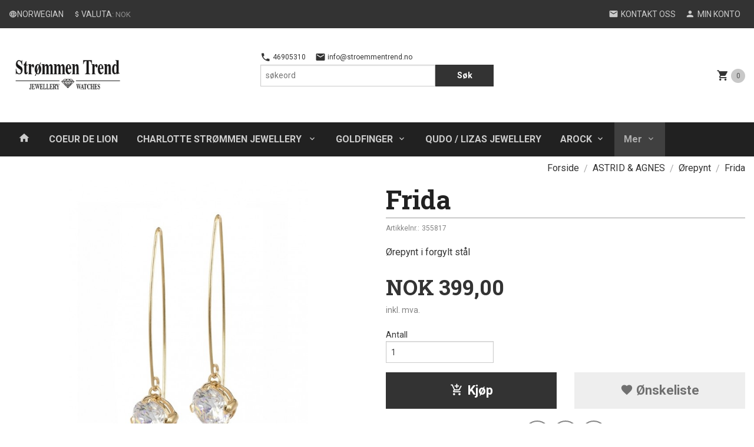

--- FILE ---
content_type: text/html
request_url: https://strommentrend.no/produkt/astrid-agnes/orepynt/frida
body_size: 18272
content:
<!DOCTYPE html>

<!--[if IE 7]>    <html class="lt-ie10 lt-ie9 lt-ie8 ie7 no-js flyout_menu" lang="no"> <![endif]-->
<!--[if IE 8]>    <html class="lt-ie10 lt-ie9 ie8 no-js flyout_menu" lang="no"> <![endif]-->
<!--[if IE 9]>    <html class="lt-ie10 ie9 no-js flyout_menu" lang="no"> <![endif]-->
<!--[if (gt IE 9)|!(IE)]><!--> <html class="no-js flyout_menu" lang="no"> <!--<![endif]-->

<head prefix="og: http://ogp.me/ns# fb: http://ogp.me/ns/fb# product: http://ogp.me/ns/product#">
    <meta http-equiv="Content-Type" content="text/html; charset=UTF-8">
    <meta http-equiv="X-UA-Compatible" content="IE=edge">
    
                    <title>Frida | Strømmen Trend Jewellery & Watches </title>
        

    <meta name="description" content="Ørepynt i forgylt stål">

    <meta name="keywords" content="">

<meta name="csrf-token" content="zomuGKTH7IXp6qZsUZsxfUQaWDcKO2oFdrnccOYF">    <link rel="shortcut icon" href="/favicon.ico">
    <meta property="og:title" content="Frida">
<meta property="og:type" content="product">

<meta property="og:image" content="https://strommentrend.no/assets/img/630/630/bilder_nettbutikk/946342a628222445ff026a9250740991-image.jpeg">

    <meta property="og:image:width" content="534">
    <meta property="og:image:height" content="630">

<meta property="og:description" content="Ørepynt i forgylt stål">


<meta property="product:price:amount" content="399.00"> 
<meta property="product:price:currency" content="NOK">

    <meta property="product:category" content="Ørepynt">
    <meta property="product-category-link" content="https://strommentrend.no/butikk/astrid-agnes/orepynt">

<meta property="product:availability" content="instock">



<meta property="og:url" content="https://strommentrend.no/produkt/astrid-agnes/orepynt/frida">
<meta property="og:site_name" content="Strømmen Trend Jewellery & Watches ">
<meta property="og:locale" content="nb_NO"><!-- Pioneer scripts & style -->
<meta name="viewport" content="width=device-width, initial-scale=1.0, minimum-scale=1">
<!-- Android Lollipop theme support: http://updates.html5rocks.com/2014/11/Support-for-theme-color-in-Chrome-39-for-Android -->
<meta name="theme-color" content="#333333">

<link href="/assets/themes/pioneer/css/styles.compiled.css?ver=1586166653" rel="preload" as="style">
<link href="/assets/themes/pioneer/css/styles.compiled.css?ver=1586166653" rel="stylesheet" type="text/css">


<script type="text/javascript" src="/assets/js/modernizr.min-dev.js"></script>
<script>
    window.FEATURES = (function() {
        var list = {"16":1,"24ai":1,"24chat":1,"24nb":1,"api":1,"barcode_order":1,"batch_process":1,"blog":1,"boxpacker":1,"criteo":1,"customer_stock_notification":1,"dhl":1,"discount":1,"discount_marketing_link":1,"dropshipping":1,"facebook_dpa":1,"facebook_product_catalog":1,"fiken":1,"frontendfaq":1,"giftcard":1,"google_analytics_4":1,"google_shopping":1,"localization":1,"logistra_return_label":1,"mailmojo":1,"mega_menu":1,"modal_cart_free_shipping_reminder":1,"modal_cart_products":1,"newsletter":1,"om2_multihandling":1,"pickuppoints":1,"pickuppoints_custom":1,"popup_module":1,"printnode":1,"product_bundles":1,"product_image_slider":1,"product_management_2":1,"product_management_2_customize_layout":1,"product_sorting":1,"reseller":1,"slider":1,"snapchat":1,"stock_reminders":1,"text":1,"thumb_attribute_connection":1,"tripletex":1,"two":1,"two_search_api":1,"update_price_on_attribute_change":1,"users":1,"vipps_express":1,"webshop":1};

        return {
            get: function(name) { return name in list; }
        };
    })();

    if (window.FEATURES.get('facebook_dpa')) {
                facebook_dpa_id = "";
            }

</script>

   

<script async src="https://client.24nettbutikk.chat/embed.js" data-chat-id="24rAtzPPeRSoWpd6SQNKzdNg"></script><script>function chat(){(window.lvchtarr=window.lvchtarr||[]).push(arguments)}</script><script>chat('placement', 'bottom-right');</script><!-- Global site tag (gtag.js) - Google Analytics -->
<script type="text/plain" data-category="analytics" async src="https://www.googletagmanager.com/gtag/js?id=G-82S7M9N0KV"></script>
<script type="text/plain" data-category="analytics">
  window.dataLayer = window.dataLayer || [];
  function gtag(){dataLayer.push(arguments);}
  gtag('js', new Date());

    gtag('config', 'G-82S7M9N0KV', {
      theme: 'pioneer',
      activeCheckout: 'apollo'
  });
</script>

<script>
    class Item {
        product = {};

        constructor(product) {
            this.product = product;
        }

        #setItemVariant() {
            this.product.item_variant = Array.from(document.querySelectorAll('div.product__attribute'))
                ?.reduce((previousValue, currentValue, currentIndex, array) => {
                    let selectOptions = Array.from(currentValue.children[1].children[0].children);

                    if (!selectOptions.some(option => option.tagName === 'OPTGROUP')) {
                        let attribute = currentValue.children[0].children[0].innerHTML;
                        let value = selectOptions.find(attributeValue => attributeValue.selected).innerHTML;

                        return previousValue += `${attribute}: ${value}${array.length && currentIndex !== array.length - 1 ? ', ' : ''}`;
                    }
                }, '');
        }

        #attachEventListeners() {
            document.querySelectorAll('select.js-attribute').forEach(selector => selector.addEventListener('change', () => this.#setItemVariant()));

            const buyProductButton = document.querySelector('button.js-product__buy-button');

            if (buyProductButton) {
                buyProductButton.addEventListener('click', () => {
                    gtag('event', 'add_to_cart', {
                        currency: 'NOK',
                        value: this.product.value,
                        items: [{ ...this.product, quantity: parseInt(document.getElementById('buy_count').value) }]
                    });
                });
            }

            const buyBundleButton = document.querySelector('button.js-bundle__buy-button');

            if (buyBundleButton) {
                buyBundleButton.addEventListener('click', () => {
                    gtag('event', 'add_to_cart', {
                        currency: 'NOK',
                        value: this.product.value,
                        items: [this.product]
                    });
                });
            }

            const wishListButton = document.querySelector('.product__wishlist-button:not(.disabled)');

            if (wishListButton) {
                wishListButton.addEventListener('click', () => {
                    gtag('event', 'add_to_wishlist', {
                        currency: 'NOK',
                        value: this.product.value,
                        items: [{ ...this.product, quantity: parseInt(document.getElementById('buy_count').value) }],
                    });
                });
            }
        }

        async initialize() {
            await this.#setItemVariant();
            this.#attachEventListeners();

            gtag('event', 'view_item', {
                currency: 'NOK',
                value: this.product.value,
                items: [this.product]
            });
        }
    }
</script>
<!-- Google Analytics -->
<script type="text/plain" data-category="analytics">

    (function (i, s, o, g, r, a, m) {
        i['GoogleAnalyticsObject'] = r;
        i[r] = i[r] || function () {
            (i[r].q = i[r].q || []).push(arguments)
        }, i[r].l = 1 * new Date();
        a = s.createElement(o),
            m = s.getElementsByTagName(o)[0];
        a.async = 1;
        a.src = g;
        m.parentNode.insertBefore(a, m)
    })(window, document, 'script', '//www.google-analytics.com/analytics.js', 'ga');

        ga('create', 'UA-168850713-1', 'auto');
        
    ga('create', 'UA-24343184-8', 'auto', '24nb');

        ga('24nb.send', 'pageview');

    
        ga('send', 'pageview');

    
    
</script>
<link rel="stylesheet" href="/css/cookie_consent.css">
<script defer src="/js/cookie_consent.js"></script>
<script>
    window.dataLayer = window.dataLayer || [];
    function gtag(){dataLayer.push(arguments);}

    // Set default consent to 'denied' as a placeholder
    // Determine actual values based on your own requirements
    gtag('consent', 'default', {
        'ad_storage': 'denied',
        'ad_user_data': 'denied',
        'ad_personalization': 'denied',
        'analytics_storage': 'denied',
        'url_passthrough': 'denied'
    });

</script>

<script>

    window.addEventListener('load', function(){

        CookieConsent.run({
            cookie: {
                name: 'cookie_consent_cookie',
                domain: window.location.hostname,
                path: '/',
                expiresAfterDays: 30,
                sameSite: 'Lax'
            },
            disablePageInteraction: true,
            guiOptions: {
                consentModal: {
                    layout: 'box inline',
                    position: 'middle center',
                    equalWeightButtons: false,
                }
            },
            categories: {
                necessary: {
                    enabled: true,
                    readonly: true,
                },
                analytics: {},
                targeting: {}
            },
            language: {
                default: 'no',
                translations: {
                    no: {
                        consentModal: {
                            title: 'Vi bruker cookies!',
                            description: '<p>Vi benytter første- og tredjeparts cookies (informasjonskapsler).</p><br><br><p>Cookies bruker til: </p><br><ul style="padding-left:3px;"><li>Nødvendige funksjoner på nettsiden</li><li>Analyse og statistikk</li><li>Markedsføring som kan brukes for personlig tilpasning av annonser</li></ul><br><p>Velg “Godta alle” om du aksepterer vår bruk av cookie. Hvis du ønsker å endre på cookie-innstillingene, velg “La meg velge selv”.</p><br><p>Les mer om vår Cookie policy <a href="/side/cookies">her.</a></p>',
                            acceptAllBtn: 'Godta alle',
                            acceptNecessaryBtn: 'Godta kun nødvendige',
                            showPreferencesBtn: 'La meg velge selv',
                        },
                        preferencesModal: {
                            title: 'Innstillinger',
                            acceptAllBtn: 'Godta alle',
                            acceptNecessaryBtn: 'Godta kun nødvendige',
                            savePreferencesBtn: 'Lagre og godta innstillinger',
                            closeIconLabel: 'Lukk',
                            sections: [
                                {
                                    title: 'Bruk av cookies 📢',
                                    description: 'Vi bruker cookies for å sikre deg en optimal opplevelse i nettbutikken vår. Noen cookies er påkrevd for at nettbutikken skal fungere. Les mer om vår <a href="/side/sikkerhet_og_personvern" class="cc-link">personvernerklæring</a>.'
                                },
                                {
                                    title: 'Helt nødvendige cookies',
                                    description: 'Cookies som er helt nødvendig for at nettbutikken skal fungere. Man får ikke handlet i nettbutikken uten disse.',
                                },
                                {
                                    title: 'Cookies rundt analyse og oppsamling av statistikk',
                                    description: 'Cookie som lagrer anonym statistikk av besøkende i nettbutikken. Disse brukes av nettbutikkeier for å lære seg mer om hvem publikummet sitt er.',
                                    linkedCategory: 'analytics'
                                },
                                {
                                    title: 'Cookies rundt markedsføring og retargeting',
                                    description: 'Cookies som samler informasjon om din bruk av nettsiden slik at markedsføring kan tilpasses deg.',
                                    linkedCategory: 'targeting'
                                },
                                {
                                    title: 'Mer informasjon',
                                    description: 'Ved spørsmål om vår policy rundt cookies og dine valg, ta gjerne kontakt med oss på <a href="mailto:info@stroemmentrend.no">info@stroemmentrend.no</a>.'
                                }
                            ]
                        }
                    }
                }
            }
        });
    });
</script>

<script type="text/plain" data-category="targeting">
    window.dataLayer = window.dataLayer || [];
    function gtag(){ dataLayer.push(arguments); }
    gtag('consent', 'update', {
        'ad_storage': 'granted',
        'ad_user_data': 'granted',
        'ad_personalization': 'granted'
    });
</script>

<script type="text/plain" data-category="analytics">
    window.dataLayer = window.dataLayer || [];
    function gtag(){ dataLayer.push(arguments); }
    gtag('consent', 'update', {
        'analytics_storage': 'granted',
        'url_passthrough': 'granted'
    });
</script>

        </head>

<body class="">

    <a href="#main-content" class="sr-only">Gå til innholdet</a>

<div id="outer-wrap">
    <div id="inner-wrap" class="content-wrapper">
        
                                <header id="top" role="banner" class="header-row">
    <nav id="utils-nav" class="top-bg hide-for-print">
    <div class="row">
        <div class="small-7 medium-5 large-4 columns">

                            <ul class="left inline-list piped-nav no-separator" id="tools-nav">
                    
                                            <li>
                            <form name="velg_spraak" method="post" class="setting__form" action="https://strommentrend.no/produkt/astrid-agnes/orepynt/frida">

    <a href="#language-show" id="language-close" class="setting__button neutral-link"><i class="icon-close"></i><span>Norwegian</span></a>
    <a href="#language-close" id="language-show" class="setting__button neutral-link"><i class="icon-language"></i><span>Norwegian</span></a>

    <div class="setting__select" id="language">
        <select name="velg_spraak" id="choose-langauge">
                            <option value="1" selected>Norwegian</option>
                            <option value="2">English</option>
                            <option value="3">Swedish</option>
                            <option value="4">Danish</option>
                    </select>

        <input type="submit" value="Ok" class="button small primary-color-bg">
    </div>

</form>                        </li>
                    
                                            <li>
                            
<form name="velg_spraak" method="post" class="setting__form" action="https://strommentrend.no/produkt/astrid-agnes/orepynt/frida">

    <a href="#currency-show" id="currency-close" class="setting__button neutral-link"><i class="icon-close"></i><span>Valuta</span><span class="currency-name subtle hide-for-small">: NOK</span></a>
    <a href="#currency-close" id="currency-show" class="setting__button neutral-link"><i class="icon-attach-money"></i><span>Valuta</span><span class="currency-name subtle hide-for-small">: NOK</span></a>

    <div class="setting__select" id="currency">
         <select name="velg_valuta" id="choose-currency">
                            <option value="NOK" selected>
                    NOK                </option>
                            <option value="USD">
                    USD                </option>
                            <option value="EUR">
                    EUR                </option>
                            <option value="GBP">
                    GBP                </option>
                            <option value="SEK">
                    SEK                </option>
                            <option value="DKK">
                    DKK                </option>
                      </select>

        <input type="submit" value="Ok" class="button small primary-color-bg">
    </div>

</form>

                        </li>
                    
                </ul>
            
        </div>

        <div class="small-5 medium-7 large-8 columns">
            <nav class="user-nav">
    <ul class="right inline-list piped-nav" id="user-nav">

        <li>
            <a href="/side/kontakt_oss" class="neutral-link">
                <i class="icon icon-mail"></i><span class="hide-for-small">Kontakt oss</span>
            </a>
        </li>

        <li>
            <a href="/konto" class="neutral-link">
                <i class="icon icon-person"></i><span class="hide-for-small">Min konto</span>
            </a>
        </li>
    </ul>
</nav>        </div>
    </div>
</nav>    <div id="logo-row" class="header-bg">
    <div class="row">
        <div class="small-6 medium-4 columns">
            <div id="logo" class="logo-wrapper">
    <a href="https://strommentrend.no/" class="neutral-link">

        
            <span class="vertical-pos-helper"></span><img src="/bilder_diverse/1585833828.png" alt="Smykkebutikk med kjente merkevarer som: Sif Jakobs, Chimento, Astrid & Agnes og Arock. Spennende nytt merke; Charlotte Strømmen Jewellery." class="logo-img">

        
    </a>
</div>
        </div>
        <div class="small-6 medium-8 columns hide-for-print">
            <nav id="extra-nav" class="row">
                
                <div id="extra-nav-large" class="large-6 columns show-for-large-up">

                        <ul class="inline-list piped-nav no-separator left" id="contact-nav">
                    <li>
                <a href="tel:46905310" class="neutral-link">
                    <i class="icon-call primary-color-big icon-large"></i> 46905310                </a>
            </li>
            <li>
                <a href="mailto:info@stroemmentrend.no" class="neutral-link">
                    <i class="icon-mail primary-color-big icon-large"></i> info@stroemmentrend.no                </a>
            </li>
            </ul>                    
                    <form action="https://strommentrend.no/search" accept-charset="UTF-8" method="get" class="js-product-search-form" autocomplete="off">    <div class="row collapse postfix-radius">
        <div class="small-9 columns product-search">
            
<input type="text" name="q" value="" id="search-box__input" tabindex="0" maxlength="80" class="inputfelt_sokproduktmarg" placeholder="søkeord"  />
    <input type="submit" class="search-box__submit button small primary-color-bg hidden"  value="Søk"/>


    <div class="js-product-search-results product-search-results is-hidden">
        <p class="js-product-search__no-hits product-search__no-hits is-hidden">Ingen treff</p>
        <div class="js-product-search__container product-search__container is-hidden"></div>
        <p class="js-product-search__extra-hits product-search__extra-hits is-hidden">
            <a href="#" class="themed-nav">&hellip;vis flere treff (<span class="js-product-search__num-extra-hits"></span>)</a>
        </p>
    </div>
        </div>
        <div class="small-3 columns">
            <button type="submit" tabindex="0" class="button postfix js-product-search-submit primary-color-bg">Søk</button>
        </div>
    </div>
</form>                </div>

                <div class="small-12 large-6 columns">
                    <div class="cart-and-checkout right ">
    <a href="https://strommentrend.no/kasse" class="neutral-link cart-button cart-button--empty">
        <i class="icon-shopping-cart cart-button__icon icon-large"></i><span class="cart-button__text">Handlevogn</span>
        <span class="cart-button__quantity">0</span>
        <span class="cart-button__sum">0,00</span>
        <span class="cart-button__currency">NOK</span>
    </a>

    <a href="https://strommentrend.no/kasse" class="button show-for-medium-up checkout-button call-to-action-color-bg">Kasse <i class="icon-chevron-right cart-icon icon-large"></i></a>
</div>                </div>

            </nav>
        </div>
    </div>
</div></header>

<nav id="nav-compact" class="navigation-bg main-nav nav-compact hide-for-large-up hide-for-print">
    <div class="row">
        <div class="columns">
            <ul class="main-nav__top-level">
                <li class="left main-nav__item level-0">
                    <a id="nav-open-btn" href="#nav"><i class="icon-menu icon-large"></i> Meny</a>
                </li>
                <li class="right main-nav__item level-0">
                        <form action="https://strommentrend.no/search" accept-charset="UTF-8" method="get" class="search-box__container" autocomplete="off">        
<input type="text" name="q" value="" id="search-box__input--small" tabindex="0" maxlength="80" class="inputfelt_sokproduktmarg search-box__input" placeholder="søkeord"  />
    <input type="submit" class="search-box__submit button small primary-color-bg hidden"  value="Søk"/>

    <label for="search-box__input--small" class="search-box__label"><span class="icon-search icon-large"></span></label>
        <input type="submit" id="search-submit">
    </form>                </li>
            </ul>
        </div>
    </div>
</nav><nav id="nav" class="navigation-bg main-nav nav-offcanvas js-arrow-key-nav hide-for-print" role="navigation">
    <div class="block row">
        <div class="columns"> 
            <h2 class="block-title nav-offcanvas__title">Produkter</h2>
            
            <ul id="main-menu" class="sm main-nav__list level-0" data-mer="Mer">
<li class="main-nav__item level-0"><a class="main-nav__frontpage-link" href="https://www.strommentrend.no/"><i class="icon-home" title="Forside"></i></a></li><li class="main-nav__item level-0"><a href="/butikk/coeur-de-lion" >COEUR DE LION</a></li><li class="main-nav__item parent level-0"><a href="/butikk/charlotte-strommen-jewellery" >CHARLOTTE STRØMMEN JEWELLERY </a><ul class="main-nav__submenu level-1" data-mer="Mer">
<li class="main-nav__item parent level-1"><a href="/butikk/charlotte-strommen-jewellery/diamond-collection" >DIAMOND COLLECTION</a><ul class="main-nav__submenu level-2" data-mer="Mer">
<li class="main-nav__item level-2"><a href="/butikk/charlotte-strommen-jewellery/diamond-collection/ringer-6" >RINGER</a></li><li class="main-nav__item level-2"><a href="/butikk/charlotte-strommen-jewellery/diamond-collection/orepynt-12" >ØREPYNT</a></li><li class="main-nav__item level-2"><a href="/butikk/charlotte-strommen-jewellery/diamond-collection/kjeder-7" >KJEDER</a></li></ul>
</li><li class="main-nav__item level-1"><a href="/butikk/charlotte-strommen-jewellery/lange-kjeder-1" >LANGE KJEDER</a></li><li class="main-nav__item parent level-1"><a href="/butikk/charlotte-strommen-jewellery/korte-kjeder-1" >KORTE KJEDER</a><ul class="main-nav__submenu level-2" data-mer="Mer">
<li class="main-nav__item level-2"><a href="/butikk/charlotte-strommen-jewellery/korte-kjeder-1/modern-nostalgia-collection-2" >MODERN NOSTALGIA COLLECTION</a></li><li class="main-nav__item level-2"><a href="/butikk/charlotte-strommen-jewellery/korte-kjeder-1/serpent-collection-2" >SERPENT COLLECTION</a></li><li class="main-nav__item level-2"><a href="/butikk/charlotte-strommen-jewellery/korte-kjeder-1/necklace-collection" >NECKLACE COLLECTION</a></li><li class="main-nav__item level-2"><a href="/butikk/charlotte-strommen-jewellery/korte-kjeder-1/enamel-collection-1" >ENAMEL COLLECTION</a></li><li class="main-nav__item level-2"><a href="/butikk/charlotte-strommen-jewellery/korte-kjeder-1/pippa-collection" >PIPPA COLLECTION</a></li><li class="main-nav__item level-2"><a href="/butikk/charlotte-strommen-jewellery/korte-kjeder-1/piper-collection" >PIPER COLLECTION</a></li><li class="main-nav__item level-2"><a href="/butikk/charlotte-strommen-jewellery/korte-kjeder-1/all-smiles-collection-2" >ALL SMILES COLLECTION</a></li><li class="main-nav__item level-2"><a href="/butikk/charlotte-strommen-jewellery/korte-kjeder-1/tennis-collection-2" >TENNIS COLLECTION</a></li><li class="main-nav__item level-2"><a href="/butikk/charlotte-strommen-jewellery/korte-kjeder-1/lux-collection" >LUX COLLECTION</a></li><li class="main-nav__item level-2"><a href="/butikk/charlotte-strommen-jewellery/korte-kjeder-1/luxury-collection" >LUXURY COLLECTION</a></li><li class="main-nav__item level-2"><a href="/butikk/charlotte-strommen-jewellery/korte-kjeder-1/classic-collection" >CLASSIC COLLECTION</a></li><li class="main-nav__item level-2"><a href="/butikk/charlotte-strommen-jewellery/korte-kjeder-1/spotlight-collection-1" >SPOTLIGHT COLLECTION</a></li><li class="main-nav__item level-2"><a href="/butikk/charlotte-strommen-jewellery/korte-kjeder-1/pearl-collection-1" >PEARL COLLECTION</a></li><li class="main-nav__item level-2"><a href="/butikk/charlotte-strommen-jewellery/korte-kjeder-1/chunky-chain-collection" >CHUNKY CHAIN COLLECTION</a></li><li class="main-nav__item level-2"><a href="/butikk/charlotte-strommen-jewellery/korte-kjeder-1/alphabet-collection" >ALPHABET COLLECTION</a></li></ul>
</li><li class="main-nav__item parent level-1"><a href="/butikk/charlotte-strommen-jewellery/armband-2" >ARMBÅND</a><ul class="main-nav__submenu level-2" data-mer="Mer">
<li class="main-nav__item level-2"><a href="/butikk/charlotte-strommen-jewellery/armband-2/modern-nostalgia-collection-1" >MODERN NOSTALGIA COLLECTION</a></li><li class="main-nav__item level-2"><a href="/butikk/charlotte-strommen-jewellery/armband-2/serpent-collection-1" >SERPENT COLLECTION</a></li><li class="main-nav__item level-2"><a href="/butikk/charlotte-strommen-jewellery/armband-2/bracelet-collection" >BRACELET COLLECTION</a></li><li class="main-nav__item level-2"><a href="/butikk/charlotte-strommen-jewellery/armband-2/tennis-collection-1" >TENNIS COLLECTION</a></li><li class="main-nav__item level-2"><a href="/butikk/charlotte-strommen-jewellery/armband-2/pearl-collection-2" >PEARL COLLECTION</a></li><li class="main-nav__item level-2"><a href="/butikk/charlotte-strommen-jewellery/armband-2/all-smiles-collection-1" >ALL SMILES COLLECTION</a></li></ul>
</li><li class="main-nav__item parent level-1"><a href="/butikk/charlotte-strommen-jewellery/orepynt-1" >ØREPYNT</a><ul class="main-nav__submenu level-2" data-mer="Mer">
<li class="main-nav__item level-2"><a href="/butikk/charlotte-strommen-jewellery/orepynt-1/precious-collection" >PRECIOUS COLLECTION</a></li><li class="main-nav__item level-2"><a href="/butikk/charlotte-strommen-jewellery/orepynt-1/modern-nostalgia-collection" >MODERN NOSTALGIA COLLECTION</a></li><li class="main-nav__item level-2"><a href="/butikk/charlotte-strommen-jewellery/orepynt-1/stone-collection" >EARRING COLLECTION</a></li><li class="main-nav__item level-2"><a href="/butikk/charlotte-strommen-jewellery/orepynt-1/serpent-collection" >SERPENT COLLECTION</a></li><li class="main-nav__item level-2"><a href="/butikk/charlotte-strommen-jewellery/orepynt-1/piper-collection-1" >PIPER COLLECTION</a></li><li class="main-nav__item level-2"><a href="/butikk/charlotte-strommen-jewellery/orepynt-1/crystal-collection" >CRYSTAL COLLECTION</a></li><li class="main-nav__item level-2"><a href="/butikk/charlotte-strommen-jewellery/orepynt-1/pretty-in-pink-collection" >PRETTY IN PINK COLLECTION</a></li><li class="main-nav__item level-2"><a href="/butikk/charlotte-strommen-jewellery/orepynt-1/enamel-collection-2" >ENAMEL COLLECTION</a></li><li class="main-nav__item level-2"><a href="/butikk/charlotte-strommen-jewellery/orepynt-1/tennis-collection-3" >TENNIS COLLECTION</a></li><li class="main-nav__item level-2"><a href="/butikk/charlotte-strommen-jewellery/orepynt-1/lux-collection-1" >LUX COLLECTION</a></li><li class="main-nav__item level-2"><a href="/butikk/charlotte-strommen-jewellery/orepynt-1/earclimber-collection" >EARCLIMBER COLLECTION</a></li><li class="main-nav__item level-2"><a href="/butikk/charlotte-strommen-jewellery/orepynt-1/spotlight-collection" >SPOTLIGHT COLLECTION</a></li><li class="main-nav__item level-2"><a href="/butikk/charlotte-strommen-jewellery/orepynt-1/pearl-collection" >PEARL COLLECTION</a></li><li class="main-nav__item level-2"><a href="/butikk/charlotte-strommen-jewellery/orepynt-1/golden-hoop-collection" >GOLDEN HOOP COLLECTION</a></li><li class="main-nav__item level-2"><a href="/butikk/charlotte-strommen-jewellery/orepynt-1/golden-collection" >GOLDEN COLLECTION</a></li></ul>
</li><li class="main-nav__item parent level-1"><a href="/butikk/charlotte-strommen-jewellery/ring" >RINGER</a><ul class="main-nav__submenu level-2" data-mer="Mer">
<li class="main-nav__item level-2"><a href="/butikk/charlotte-strommen-jewellery/ring/precious-collection-1" >PRECIOUS COLLECTION</a></li><li class="main-nav__item level-2"><a href="/butikk/charlotte-strommen-jewellery/ring/serpent-collection-3" >SERPENT COLLECTION</a></li><li class="main-nav__item level-2"><a href="/butikk/charlotte-strommen-jewellery/ring/ring-collection" >RING COLLECTION</a></li><li class="main-nav__item level-2"><a href="/butikk/charlotte-strommen-jewellery/ring/lux-collection-2" >LUX COLLECTION</a></li><li class="main-nav__item level-2"><a href="/butikk/charlotte-strommen-jewellery/ring/all-smiles-collection" >ALL SMILES COLLECTION</a></li><li class="main-nav__item level-2"><a href="/butikk/charlotte-strommen-jewellery/ring/stackable-ring-collection" >STACKABLE RING COLLECTION</a></li><li class="main-nav__item level-2"><a href="/butikk/charlotte-strommen-jewellery/ring/enamel-collection" >ENAMEL COLLECTION</a></li><li class="main-nav__item level-2"><a href="/butikk/charlotte-strommen-jewellery/ring/spotlight-collection-2" >SPOTLIGHT COLLECTION</a></li></ul>
</li><li class="main-nav__item parent level-1"><a href="/butikk/charlotte-strommen-jewellery/earcandy" >EARCANDY COLLECTION</a><ul class="main-nav__submenu level-2" data-mer="Mer">
<li class="main-nav__item level-2"><a href="/butikk/charlotte-strommen-jewellery/earcandy/creol" >Creol</a></li><li class="main-nav__item level-2"><a href="/butikk/charlotte-strommen-jewellery/earcandy/studs" >Studs</a></li><li class="main-nav__item level-2"><a href="/butikk/charlotte-strommen-jewellery/earcandy/charms" >Charms</a></li></ul>
</li><li class="main-nav__item level-1"><a href="/butikk/charlotte-strommen-jewellery/cuff" >EARCUFFS</a></li><li class="main-nav__item parent level-1"><a href="/butikk/charlotte-strommen-jewellery/goldfinger-x-charlotte" >GOLDFINGER X CHARLOTTE</a><ul class="main-nav__submenu level-2" data-mer="Mer">
<li class="main-nav__item level-2"><a href="/butikk/charlotte-strommen-jewellery/goldfinger-x-charlotte/creoler" >CREOLER</a></li><li class="main-nav__item level-2"><a href="/butikk/charlotte-strommen-jewellery/goldfinger-x-charlotte/charms-1" >CHARMS</a></li><li class="main-nav__item level-2"><a href="/butikk/charlotte-strommen-jewellery/goldfinger-x-charlotte/studs-1" >STUDS</a></li><li class="main-nav__item level-2"><a href="/butikk/charlotte-strommen-jewellery/goldfinger-x-charlotte/kjeder" >KJEDER</a></li><li class="main-nav__item level-2"><a href="/butikk/charlotte-strommen-jewellery/goldfinger-x-charlotte/armband-3" >ARMBÅND</a></li></ul>
</li><li class="main-nav__item parent level-1"><a href="/butikk/charlotte-strommen-jewellery/hair-accessories-1" >HAIR ACCESSORIES</a><ul class="main-nav__submenu level-2" data-mer="Mer">
<li class="main-nav__item level-2"><a href="/butikk/charlotte-strommen-jewellery/hair-accessories-1/harklyper" >HÅRKLYPER</a></li><li class="main-nav__item level-2"><a href="/butikk/charlotte-strommen-jewellery/hair-accessories-1/scrunchies" >SCRUNCHIES</a></li><li class="main-nav__item level-2"><a href="/butikk/charlotte-strommen-jewellery/hair-accessories-1/harboyler" >HÅRBØYLER</a></li></ul>
</li></ul>
</li><li class="main-nav__item parent level-0"><a href="/butikk/goldfinger" >GOLDFINGER</a><ul class="main-nav__submenu level-1" data-mer="Mer">
<li class="main-nav__item parent level-1"><a href="/butikk/goldfinger/summer-lovin" >SUMMER LOVIN COLLECTION</a><ul class="main-nav__submenu level-2" data-mer="Mer">
<li class="main-nav__item level-2"><a href="/butikk/goldfinger/summer-lovin/orepynt-3" >ØREPYNT</a></li><li class="main-nav__item level-2"><a href="/butikk/goldfinger/summer-lovin/kjeder-5" >KJEDER</a></li><li class="main-nav__item level-2"><a href="/butikk/goldfinger/summer-lovin/armband-7" >ARMBÅND</a></li><li class="main-nav__item level-2"><a href="/butikk/goldfinger/summer-lovin/fotlenker" >FOTLENKER</a></li></ul>
</li><li class="main-nav__item level-1"><a href="/butikk/goldfinger/metropolitan-collection" >METROPOLITAN COLLECTION</a></li><li class="main-nav__item parent level-1"><a href="/butikk/goldfinger/raindrops-collection" >RAINDROPS COLLECTION</a><ul class="main-nav__submenu level-2" data-mer="Mer">
<li class="main-nav__item level-2"><a href="/butikk/goldfinger/raindrops-collection/raindrops-orepynt" >RAINDROPS ØREPYNT</a></li></ul>
</li><li class="main-nav__item level-1"><a href="/butikk/goldfinger/pearlisity" >PEARLISITY </a></li><li class="main-nav__item parent level-1"><a href="/butikk/goldfinger/superstar" >SUPERSTAR</a><ul class="main-nav__submenu level-2" data-mer="Mer">
<li class="main-nav__item level-2"><a href="/butikk/goldfinger/superstar/halskjeder-5" >HALSKJEDER</a></li><li class="main-nav__item level-2"><a href="/butikk/goldfinger/superstar/armband-18" >ARMBÅND</a></li></ul>
</li><li class="main-nav__item level-1"><a href="/butikk/goldfinger/royal-brooch-collection" >ROYAL BROOCH COLLECTION</a></li><li class="main-nav__item level-1"><a href="/butikk/goldfinger/brooch-collection" >BROOCH COLLECTION</a></li><li class="main-nav__item parent level-1"><a href="/butikk/goldfinger/zodiac-collections" >ZODIAC COLLECTIONS</a><ul class="main-nav__submenu level-2" data-mer="Mer">
<li class="main-nav__item level-2"><a href="/butikk/goldfinger/zodiac-collections/tarot-with-zodiac-signs" >TAROT WITH ZODIAC SIGNS</a></li><li class="main-nav__item level-2"><a href="/butikk/goldfinger/zodiac-collections/zodiac" >ZODIAC </a></li></ul>
</li><li class="main-nav__item level-1"><a href="/butikk/goldfinger/zodiac-anklet-collection" >ZODIAC ANKLET COLLECTION</a></li><li class="main-nav__item parent level-1"><a href="/butikk/goldfinger/letter-collection" >LETTER COLLECTION</a><ul class="main-nav__submenu level-2" data-mer="Mer">
<li class="main-nav__item level-2"><a href="/butikk/goldfinger/letter-collection/mother-of-pearl-letters" >MOTHER OF PEARL LETTERS</a></li><li class="main-nav__item level-2"><a href="/butikk/goldfinger/letter-collection/black-letter-collection" >BLACK LETTER COLLECTION</a></li></ul>
</li><li class="main-nav__item level-1"><a href="/butikk/goldfinger/accessories" >ACCESSORIES</a></li></ul>
</li><li class="main-nav__item level-0"><a href="/butikk/qudo" >QUDO / LIZAS JEWELLERY </a></li><li class="main-nav__item parent level-0"><a href="/butikk/arock" >AROCK</a><ul class="main-nav__submenu level-1" data-mer="Mer">
<li class="main-nav__item level-1"><a href="/butikk/arock/halskjede" >Halskjeder</a></li><li class="main-nav__item level-1"><a href="/butikk/arock/armband-1" >Armbånd</a></li><li class="main-nav__item level-1"><a href="/butikk/arock/skinnarmband" >Skinnarmbånd </a></li><li class="main-nav__item level-1"><a href="/butikk/arock/kulearmband" >Kulearmbånd </a></li><li class="main-nav__item level-1"><a href="/butikk/arock/armringer" >Armringer</a></li><li class="main-nav__item level-1"><a href="/butikk/arock/ovrig" >Ørepynt</a></li><li class="main-nav__item level-1"><a href="/butikk/arock/ringer-5" >Ringer</a></li><li class="main-nav__item level-1"><a href="/butikk/arock/mansjettsknapper-slipsnal" >Mansjettsknapper / Slipsnål</a></li><li class="main-nav__item level-1"><a href="/butikk/arock/slipskjede" >Slipskjede</a></li></ul>
</li><li class="main-nav__item selected parent level-0"><a href="/butikk/astrid-agnes" >ASTRID & AGNES </a><ul class="main-nav__submenu active level-1" data-mer="Mer">
<li class="main-nav__item selected_sibl level-1"><a href="/butikk/astrid-agnes/lange-kjeder" >Lange Kjeder</a></li><li class="main-nav__item selected_sibl level-1"><a href="/butikk/astrid-agnes/korte-kjeder" >Korte Kjeder</a></li><li class="main-nav__item selected_sibl level-1"><a href="/butikk/astrid-agnes/armband" >Armbånd</a></li><li class="main-nav__item current selected_sibl level-1"><a href="/butikk/astrid-agnes/orepynt" >Ørepynt</a></li><li class="main-nav__item selected_sibl level-1"><a href="/butikk/astrid-agnes/ringer" >Ringer</a></li><li class="main-nav__item selected_sibl level-1"><a href="/butikk/astrid-agnes/fotlenke" >Fotlenke</a></li><li class="main-nav__item selected_sibl level-1"><a href="/butikk/astrid-agnes/accessories-2" >Accessories </a></li></ul>
</li><li class="main-nav__item parent level-0"><a href="/butikk/ice-watch" >ICE WATCH</a><ul class="main-nav__submenu level-1" data-mer="Mer">
<li class="main-nav__item level-1"><a href="/butikk/ice-watch/dame-2" >DAME</a></li><li class="main-nav__item level-1"><a href="/butikk/ice-watch/herre-2" >HERRE</a></li><li class="main-nav__item level-1"><a href="/butikk/ice-watch/barn" >BARN</a></li></ul>
</li><li class="main-nav__item parent level-0"><a href="/butikk/disney" >DISNEY</a><ul class="main-nav__submenu level-1" data-mer="Mer">
<li class="main-nav__item level-1"><a href="/butikk/disney/klokker" >KLOKKER</a></li><li class="main-nav__item level-1"><a href="/butikk/disney/barneartikler" >DÅPS- OG BARNEARTIKLER</a></li></ul>
</li><li class="main-nav__item level-0"><a href="/butikk/om-oss" >OM OSS </a></li></ul>
        </div>
    </div>

            <a class="main-nav__close-btn exit-off-canvas" id="nav-close-btn" href="#top">Lukk <i class="icon-chevron-right icon-large"></i></a>
    </nav>            <div id="main" class="content-bg main-content">
    <div class="row">

        <div class="columns">

            <div id="main-content" itemscope itemtype="http://schema.org/Product" tabindex="-1">

                
    <div class="row product__breadcrumbs breadcrumbs__wrapper hide-for-print">
        <div class="small-12 columns">
            <ul class="breadcrumbs" itemscope itemtype="http://schema.org/BreadcrumbList"><li class="breadcrumbs__item breadcrumbs__home"><a href="https://strommentrend.no/">Forside</a></li><li class="breadcrumbs__item" itemprop="itemListElement" itemscope itemtype="http://schema.org/ListItem"><a itemtype="http://schema.org/Thing" itemprop="item" href="https://strommentrend.no/butikk/astrid-agnes"><span itemprop="name">ASTRID & AGNES </span></a> <meta itemprop="position" content="1" /></li><li class="breadcrumbs__item" itemprop="itemListElement" itemscope itemtype="http://schema.org/ListItem"><a itemtype="http://schema.org/Thing" itemprop="item" href="https://strommentrend.no/butikk/astrid-agnes/orepynt"><span itemprop="name">Ørepynt</span></a> <meta itemprop="position" content="2" /></li><li class="breadcrumbs__item current" itemprop="itemListElement" itemscope itemtype="http://schema.org/ListItem"><span><span itemprop="name">Frida</span></span><meta itemtype="http://schema.org/Thing" content="https://strommentrend.no/produkt/astrid-agnes/orepynt/frida" itemprop="item"><meta itemprop="position" content="3" /></li><meta itemprop="numberOfItems" content="3"><meta itemprop="itemListOrder" content="Ascending"></ul>
        </div>
    </div>

<article class="product">

    <div class="row">

        <form action="https://strommentrend.no/handlevogn/leggtil" method="post" accept-charset="utf-8" class="product__form"><input type="hidden" name="_token" value="zomuGKTH7IXp6qZsUZsxfUQaWDcKO2oFdrnccOYF">        
<input type="hidden" name="id" value="1429" />
        
<input type="hidden" name="path" value="produkt/astrid-agnes/orepynt/frida" />

            <div class="product__images  small-12 medium-6 large-6 small-centered medium-uncentered columns">
                <div class="product__main-images">
    <ul class="js-fancybox-gallery ">
                    <li>
                <a class="fancybox product__main-images__link readon-icon__wrapper bx-slide"
                data-fancybox-group="prod_gallery"
                href="/assets/img/1024/1024/bilder_nettbutikk/946342a628222445ff026a9250740991-image.jpeg"
                target="_blank"
                title=""
                tabindex="0">
                    <img src="/assets/img/640/640/bilder_nettbutikk/946342a628222445ff026a9250740991-image.jpeg" alt="" title="">
                    <div class="readon-icon__container">
                        <span class="vertical-pos-helper"></span><i class="icon-search readon-icon"></i>
                    </div>
                </a>
            </li>
            </ul>
</div>

            </div>

            <div class="product__info small-12 medium-6 large-6 small-centered medium-uncentered columns">

                <h1 itemprop="name" class="product__title">Frida</h1>

                    <div class="product__meta-numbers">

        
                    <span class="product__art-nr-label">Artikkelnr.:</span>
            <span class="product__art-nr product__meta-numbers__value">355817</span>
            <meta itemprop="productID" content="355817">
        
        
    </div>
                
                <p class="product__ingress" itemprop="description">Ørepynt i forgylt stål</p>

                <meta itemprop="brand" content="">
                                    <meta itemprop="image" content="https://strommentrend.no/assets/img/630/630/bilder_nettbutikk/946342a628222445ff026a9250740991-image.jpeg">
                                <meta itemprop="sku" content="355817">
                <meta itemprop="gtin14" content="7340058355817">
                
                <div class="row">
                                            <div class="small-12 large-7 columns">
                            <div class="offers" itemprop="offers" itemscope itemtype="http://schema.org/Offer">

    
        <span class="price primary-color-big"><span id="product-1429-price" class="sr-only visuallyhidden">Pris</span><span class="currency">NOK</span><span class="price__display" aria-labelledby="product-1429-price">399,00</span></span>

        
        
        
        <span class="vat-info">inkl. mva.</span>

        <meta itemprop="price" content="399">
<meta itemprop="priceCurrency" content="NOK">
    
<span itemprop="priceSpecification" itemscope itemtype="http://www.schema.org/PriceSpecification">
    <meta itemprop="price" content="399">
    <meta itemprop="priceCurrency" content="NOK">
    <meta itemprop="valueAddedTaxIncluded" content="true">
</span>

<!--<meta itemprop="priceValidUntil" content="">-->
<meta itemprop="url" content="https://strommentrend.no/produkt/astrid-agnes/orepynt/frida">
            <link itemprop="availability" href="http://schema.org/PreOrder">

<meta id="stock-status-1429" data-stock="0" data-session-stock="0" content="0">
    
</div>                        </div>
                                        <div class="small-12 large-5 columns">
                        <div class="product__stockstatus product__stockstatus--sold-out">
    
    </div>                    </div>
                </div>
                
                
                <div class="product__attributes">
                        
<input type="hidden" name="attributt[][0]" value="" />
                        <div class="product__quantity">
        <label for="buy_count" class="product__quantity__label">Antall</label>
        <input type="number" pattern="[0-9]*" inputmode="numeric" min="1" class="product__quantity__input" data-product-id="1429" name="antall" value="1" id="buy_count" placeholder="1">
    </div>
                </div>

                    <input name="ekstra_velg" type="hidden" value='0'>
    <input name="ekstra_tekst" type="hidden" value=''>

                
                <div class="row">
                    <div class="columns small-6">
	        <button type="submit" name="button" class="button large expand product__buy-button js-product__buy-button" data-product-id="1429">
            <i class="icon-add-shopping-cart"></i>Kjøp        </button>
	</div>

                                            <div class="columns small-6 left hide-for-print">
    <a href="#" class="button large expand secondary product__wishlist-button disabled" data-success="Produktet ble lagt i ønskelisten" data-disabled-msg="Du må registrere deg eller logge inn for å bruke ønskelisten">
        <i class="icon-favorite"></i> Ønskeliste    </a>
</div>                                    </div>
                
                
            </form>                                
                
    <div class="social-buttons__headline-wrapper block__box__headline-wrapper">
        <h3 class="social-buttons__headline block__box__headline">Del dette</h3>
    </div>

    <ul class="social-buttons-list social-buttons-list--product">

                    <li class="social-button social-button--twitter">
                    <a href="https://twitter.com/intent/tweet?url=https%3A%2F%2Fstrommentrend.no%2Fprodukt%2Fastrid-agnes%2Forepynt%2Ffrida&amp;text=Frida+%7C+Str%C3%B8mmen+Trend+Jewellery+%26+Watches+" title="Del på Twitter" class="social-button__link" target="_blank">
                        <i class="icon-twitter"></i>
                    </a>
                </li>        
                    <li class="social-button social-button--facebook">
                    <a href="https://www.facebook.com/sharer/sharer.php?u=https%3A%2F%2Fstrommentrend.no%2Fprodukt%2Fastrid-agnes%2Forepynt%2Ffrida" title="Del på Facebook" class="social-button__link" target="_blank">
                        <i class="icon-facebook"></i>
                    </a>
                </li>        
        
        
                    <li class="social-button social-button--mail">
                    <a href="mailto:?subject=Frida&amp;body=Frida%0A%0A&Oslash;repynt i forgylt st&aring;l%0A%0ALes mer: https://strommentrend.no/produkt/astrid-agnes/orepynt/frida" title="Del på E-post" class="social-button__link" >
                        <i class="icon-mail"></i>
                    </a>
                </li>        
    </ul>
            </div>


        <div class="product__about small-12 large-6 small-centered medium-uncentered columns">
            <div id="product-tabs" class="js-tabs">
    
            <ul class="resp-tabs-list">
                            <li tabindex="0">Produktinfo</li>
                            <li tabindex="0">Produktanmeldelser (0)</li>
                    </ul> 

        <div class="resp-tabs-container">
                            <div>
                    <p>Ørepynt i forgylt stål bestående av lang krok og en vakker rund Zirkonia. <br /><br />Størrelse på Zirkonia: Diameter 11 mm<br /><br />Størrelse: 5,5 cm<br /><br />Farge: Forgylt<br /><br />Materiale: Stål + Cubic Zirkonia</p>                                    </div>
                            <div>
                                        
<div class="comments-form js-arrow-key-nav">

        <div class="comments-form-wrapper">
            <form action="https://strommentrend.no/produkt/astrid-agnes/orepynt/frida#produkt_anmeldelser_form" method="post" name="produkt_anmeldelser" id="produkt_anmeldelser_form" class="js-review-form">

                <p>Skriv en produktanmeldelse og del dine erfaringer med dette produktet med andre kunder.</p>
                
                
<input type="hidden" name="pid" value="1429" />
                <input type='hidden' name='anonymous' value='1'>
                
<input type="hidden" name="egetnavn" value="0" />
                <label style="display: none">Email
                    <input type="text" name="email" value="">
                </label>

                <div class="row">
                    <div class="small-12 medium-8 large-12 columns">
                        <label for="nick" >Navn                            <input type="hidden" name="_token" value="zomuGKTH7IXp6qZsUZsxfUQaWDcKO2oFdrnccOYF">
                            <input type="text" value="" name="nick" id="nick" placeholder="" required>
                            <small class="error comments-form-error"></small>
                        </label>
                    </div>
                </div>

                <div class="row">
                    <div class="small-12 columns">
                        <label>Din vurdering?</label>

                        <div class="rating">
                                                            <label class="star star-1" for="star1"><span class="stars-label">1&nbsp;star</span></label>
                                <input class="star-checkbox star-checkbox-1" tabindex="0" type="radio" id="star1" name="poeng" value="1"  required>
                                                            <label class="star star-2" for="star2"><span class="stars-label">2&nbsp;star</span></label>
                                <input class="star-checkbox star-checkbox-2" tabindex="0" type="radio" id="star2" name="poeng" value="2"  required>
                                                            <label class="star star-3" for="star3"><span class="stars-label">3&nbsp;star</span></label>
                                <input class="star-checkbox star-checkbox-3" tabindex="0" type="radio" id="star3" name="poeng" value="3" checked required>
                                                            <label class="star star-4" for="star4"><span class="stars-label">4&nbsp;star</span></label>
                                <input class="star-checkbox star-checkbox-4" tabindex="0" type="radio" id="star4" name="poeng" value="4"  required>
                                                            <label class="star star-5" for="star5"><span class="stars-label">5&nbsp;star</span></label>
                                <input class="star-checkbox star-checkbox-5" tabindex="0" type="radio" id="star5" name="poeng" value="5"  required>
                                                            <label class="star star-6" for="star6"><span class="stars-label">6&nbsp;star</span></label>
                                <input class="star-checkbox star-checkbox-6" tabindex="0" type="radio" id="star6" name="poeng" value="6"  required>
                            
                            <div class="rating-checkbox-hider"></div>
                        </div>
                    </div>
                </div>

                <div class="row">
                    <div class="small-12 medium-8 large-12 columns">
                        <label for="tittel" >Oppgi en tittel for anmeldelsen din                            <input type="text" name="tittel" value="" id="tittel" required>
                        </label>
                        <small class="error comments-form-error"></small>
                    </div>
                </div>

                <div class="row">
                    <div class="small-12 medium-8 large-12 columns">
                        <label for="comment-text" >Skriv inn produktanmeldelsen i feltet under                            <textarea id="comment-text" name="tekst" rows="5"></textarea>
                        </label>
                        <small class="error comments-form-error"></small>
                    </div>
                </div>



                <input class="button" type="submit" name="submit" value="Registrer">

            </form>                
        </div>
        
                    <aside class="comments-guidelines">
                <P><STRONG>Retningslinjer for produktanmeldelser: </STRONG><BR></P>
<P><SPAN style="TEXT-DECORATION: underline">Hva skal en produktanmeldelse inneholde? </SPAN></P>
<P>Din egen erfaring med fokus på det aktuelle produktet. </P>
<DIV><SPAN style="TEXT-DECORATION: underline">Vennligst ikke inkluder: </SPAN></DIV>
<DIV><SPAN style="TEXT-DECORATION: underline">&nbsp;</SPAN></DIV>
<UL>
<LI>
<DIV>Erfaringer som ikke er produkt-spesifikke. </DIV>
<LI>
<DIV>Erfaringer i forbindelse med support eller retur av det aktuelle produktet. </DIV>
<LI>
<DIV>Spørsmål om produktet eller spørsmål til andre som har skrevet en anmeldelse. Dette er ikke et forum. </DIV>
<LI>
<DIV>Linker, priser, tilgjengelighet eller annen tidsavhengig informasjon. </DIV>
<LI>
<DIV>Referanser til konkurrenter</DIV>
<LI>
<DIV>Støtende/ufin ordbruk. </DIV></LI></UL>
<P><SPAN style="TEXT-DECORATION: underline">Du må ha kjøpt varen for å skrive en anmeldelse. </SPAN></P>
<P><STRONG>Admin forbeholder seg retten til å akseptere, avslå eller fjerne enhver produktanmeldelse som ikke er i tråd med disse retningslinjene. </STRONG></P>
<P><STRONG>Admin forbeholder seg retten til å publisere anmeldelser i for eksempel annonsering. </STRONG></P>            </aside>
        
</div>                </div>
                    </div>
    
</div>        </div>

    </div>

    <meta itemprop="url" content="https://strommentrend.no/produkt/astrid-agnes/orepynt/frida">

</article>


            </div>
            
        </div>

    </div>
</div>            
            
    <div id="footer" class="footer-bg">
        
        <div class="row hide-for-print">
            <div class="columns small-12 medium-6 large-3 footer-block">
                <div class="block" id="block-footer1">
            <div class="block__box bordered bordered--bottom bordered--hard block__box--categories">
    <h3 class="block__box__headline js-toggle-visibility" data-toggle="#js-box-1-contents">Kategorier</h3>
    <div class="block__box__content" id="js-box-1-contents">
        <ul id="block-product-cats" class="toggle_panel flyout level-0" data-mer="Mer">
<li class="block-nav__item neutral-link level-0"><a href="/butikk/coeur-de-lion" >COEUR DE LION</a></li><li class="block-nav__item neutral-link parent level-0"><a href="/butikk/charlotte-strommen-jewellery" >CHARLOTTE STRØMMEN JEWELLERY </a><span class="js-toggle-visibility  main-nav__toggle" data-toggle="#block-product-cats #submenu_205"></span><ul id="submenu_205" class="block-nav__submenu level-1" data-mer="Mer">
<li class="block-nav__item neutral-link parent level-1"><a href="/butikk/charlotte-strommen-jewellery/diamond-collection" >DIAMOND COLLECTION</a><span class="js-toggle-visibility  main-nav__toggle" data-toggle="#submenu_205 #submenu_546"></span><ul id="submenu_546" class="block-nav__submenu level-2" data-mer="Mer">
<li class="block-nav__item neutral-link level-2"><a href="/butikk/charlotte-strommen-jewellery/diamond-collection/ringer-6" >RINGER</a></li><li class="block-nav__item neutral-link level-2"><a href="/butikk/charlotte-strommen-jewellery/diamond-collection/orepynt-12" >ØREPYNT</a></li><li class="block-nav__item neutral-link level-2"><a href="/butikk/charlotte-strommen-jewellery/diamond-collection/kjeder-7" >KJEDER</a></li></ul>
</li><li class="block-nav__item neutral-link level-1"><a href="/butikk/charlotte-strommen-jewellery/lange-kjeder-1" >LANGE KJEDER</a></li><li class="block-nav__item neutral-link parent level-1"><a href="/butikk/charlotte-strommen-jewellery/korte-kjeder-1" >KORTE KJEDER</a><span class="js-toggle-visibility  main-nav__toggle" data-toggle="#submenu_205 #submenu_207"></span><ul id="submenu_207" class="block-nav__submenu level-2" data-mer="Mer">
<li class="block-nav__item neutral-link level-2"><a href="/butikk/charlotte-strommen-jewellery/korte-kjeder-1/modern-nostalgia-collection-2" >MODERN NOSTALGIA COLLECTION</a></li><li class="block-nav__item neutral-link level-2"><a href="/butikk/charlotte-strommen-jewellery/korte-kjeder-1/serpent-collection-2" >SERPENT COLLECTION</a></li><li class="block-nav__item neutral-link level-2"><a href="/butikk/charlotte-strommen-jewellery/korte-kjeder-1/necklace-collection" >NECKLACE COLLECTION</a></li><li class="block-nav__item neutral-link level-2"><a href="/butikk/charlotte-strommen-jewellery/korte-kjeder-1/enamel-collection-1" >ENAMEL COLLECTION</a></li><li class="block-nav__item neutral-link level-2"><a href="/butikk/charlotte-strommen-jewellery/korte-kjeder-1/pippa-collection" >PIPPA COLLECTION</a></li><li class="block-nav__item neutral-link level-2"><a href="/butikk/charlotte-strommen-jewellery/korte-kjeder-1/piper-collection" >PIPER COLLECTION</a></li><li class="block-nav__item neutral-link level-2"><a href="/butikk/charlotte-strommen-jewellery/korte-kjeder-1/all-smiles-collection-2" >ALL SMILES COLLECTION</a></li><li class="block-nav__item neutral-link level-2"><a href="/butikk/charlotte-strommen-jewellery/korte-kjeder-1/tennis-collection-2" >TENNIS COLLECTION</a></li><li class="block-nav__item neutral-link level-2"><a href="/butikk/charlotte-strommen-jewellery/korte-kjeder-1/lux-collection" >LUX COLLECTION</a></li><li class="block-nav__item neutral-link level-2"><a href="/butikk/charlotte-strommen-jewellery/korte-kjeder-1/luxury-collection" >LUXURY COLLECTION</a></li><li class="block-nav__item neutral-link level-2"><a href="/butikk/charlotte-strommen-jewellery/korte-kjeder-1/classic-collection" >CLASSIC COLLECTION</a></li><li class="block-nav__item neutral-link level-2"><a href="/butikk/charlotte-strommen-jewellery/korte-kjeder-1/spotlight-collection-1" >SPOTLIGHT COLLECTION</a></li><li class="block-nav__item neutral-link level-2"><a href="/butikk/charlotte-strommen-jewellery/korte-kjeder-1/pearl-collection-1" >PEARL COLLECTION</a></li><li class="block-nav__item neutral-link level-2"><a href="/butikk/charlotte-strommen-jewellery/korte-kjeder-1/chunky-chain-collection" >CHUNKY CHAIN COLLECTION</a></li><li class="block-nav__item neutral-link level-2"><a href="/butikk/charlotte-strommen-jewellery/korte-kjeder-1/alphabet-collection" >ALPHABET COLLECTION</a></li></ul>
</li><li class="block-nav__item neutral-link parent level-1"><a href="/butikk/charlotte-strommen-jewellery/armband-2" >ARMBÅND</a><span class="js-toggle-visibility  main-nav__toggle" data-toggle="#submenu_205 #submenu_208"></span><ul id="submenu_208" class="block-nav__submenu level-2" data-mer="Mer">
<li class="block-nav__item neutral-link level-2"><a href="/butikk/charlotte-strommen-jewellery/armband-2/modern-nostalgia-collection-1" >MODERN NOSTALGIA COLLECTION</a></li><li class="block-nav__item neutral-link level-2"><a href="/butikk/charlotte-strommen-jewellery/armband-2/serpent-collection-1" >SERPENT COLLECTION</a></li><li class="block-nav__item neutral-link level-2"><a href="/butikk/charlotte-strommen-jewellery/armband-2/bracelet-collection" >BRACELET COLLECTION</a></li><li class="block-nav__item neutral-link level-2"><a href="/butikk/charlotte-strommen-jewellery/armband-2/tennis-collection-1" >TENNIS COLLECTION</a></li><li class="block-nav__item neutral-link level-2"><a href="/butikk/charlotte-strommen-jewellery/armband-2/pearl-collection-2" >PEARL COLLECTION</a></li><li class="block-nav__item neutral-link level-2"><a href="/butikk/charlotte-strommen-jewellery/armband-2/all-smiles-collection-1" >ALL SMILES COLLECTION</a></li></ul>
</li><li class="block-nav__item neutral-link parent level-1"><a href="/butikk/charlotte-strommen-jewellery/orepynt-1" >ØREPYNT</a><span class="js-toggle-visibility  main-nav__toggle" data-toggle="#submenu_205 #submenu_209"></span><ul id="submenu_209" class="block-nav__submenu level-2" data-mer="Mer">
<li class="block-nav__item neutral-link level-2"><a href="/butikk/charlotte-strommen-jewellery/orepynt-1/precious-collection" >PRECIOUS COLLECTION</a></li><li class="block-nav__item neutral-link level-2"><a href="/butikk/charlotte-strommen-jewellery/orepynt-1/modern-nostalgia-collection" >MODERN NOSTALGIA COLLECTION</a></li><li class="block-nav__item neutral-link level-2"><a href="/butikk/charlotte-strommen-jewellery/orepynt-1/stone-collection" >EARRING COLLECTION</a></li><li class="block-nav__item neutral-link level-2"><a href="/butikk/charlotte-strommen-jewellery/orepynt-1/serpent-collection" >SERPENT COLLECTION</a></li><li class="block-nav__item neutral-link level-2"><a href="/butikk/charlotte-strommen-jewellery/orepynt-1/piper-collection-1" >PIPER COLLECTION</a></li><li class="block-nav__item neutral-link level-2"><a href="/butikk/charlotte-strommen-jewellery/orepynt-1/crystal-collection" >CRYSTAL COLLECTION</a></li><li class="block-nav__item neutral-link level-2"><a href="/butikk/charlotte-strommen-jewellery/orepynt-1/pretty-in-pink-collection" >PRETTY IN PINK COLLECTION</a></li><li class="block-nav__item neutral-link level-2"><a href="/butikk/charlotte-strommen-jewellery/orepynt-1/enamel-collection-2" >ENAMEL COLLECTION</a></li><li class="block-nav__item neutral-link level-2"><a href="/butikk/charlotte-strommen-jewellery/orepynt-1/tennis-collection-3" >TENNIS COLLECTION</a></li><li class="block-nav__item neutral-link level-2"><a href="/butikk/charlotte-strommen-jewellery/orepynt-1/lux-collection-1" >LUX COLLECTION</a></li><li class="block-nav__item neutral-link level-2"><a href="/butikk/charlotte-strommen-jewellery/orepynt-1/earclimber-collection" >EARCLIMBER COLLECTION</a></li><li class="block-nav__item neutral-link level-2"><a href="/butikk/charlotte-strommen-jewellery/orepynt-1/spotlight-collection" >SPOTLIGHT COLLECTION</a></li><li class="block-nav__item neutral-link level-2"><a href="/butikk/charlotte-strommen-jewellery/orepynt-1/pearl-collection" >PEARL COLLECTION</a></li><li class="block-nav__item neutral-link level-2"><a href="/butikk/charlotte-strommen-jewellery/orepynt-1/golden-hoop-collection" >GOLDEN HOOP COLLECTION</a></li><li class="block-nav__item neutral-link level-2"><a href="/butikk/charlotte-strommen-jewellery/orepynt-1/golden-collection" >GOLDEN COLLECTION</a></li></ul>
</li><li class="block-nav__item neutral-link parent level-1"><a href="/butikk/charlotte-strommen-jewellery/ring" >RINGER</a><span class="js-toggle-visibility  main-nav__toggle" data-toggle="#submenu_205 #submenu_221"></span><ul id="submenu_221" class="block-nav__submenu level-2" data-mer="Mer">
<li class="block-nav__item neutral-link level-2"><a href="/butikk/charlotte-strommen-jewellery/ring/precious-collection-1" >PRECIOUS COLLECTION</a></li><li class="block-nav__item neutral-link level-2"><a href="/butikk/charlotte-strommen-jewellery/ring/serpent-collection-3" >SERPENT COLLECTION</a></li><li class="block-nav__item neutral-link level-2"><a href="/butikk/charlotte-strommen-jewellery/ring/ring-collection" >RING COLLECTION</a></li><li class="block-nav__item neutral-link level-2"><a href="/butikk/charlotte-strommen-jewellery/ring/lux-collection-2" >LUX COLLECTION</a></li><li class="block-nav__item neutral-link level-2"><a href="/butikk/charlotte-strommen-jewellery/ring/all-smiles-collection" >ALL SMILES COLLECTION</a></li><li class="block-nav__item neutral-link level-2"><a href="/butikk/charlotte-strommen-jewellery/ring/stackable-ring-collection" >STACKABLE RING COLLECTION</a></li><li class="block-nav__item neutral-link level-2"><a href="/butikk/charlotte-strommen-jewellery/ring/enamel-collection" >ENAMEL COLLECTION</a></li><li class="block-nav__item neutral-link level-2"><a href="/butikk/charlotte-strommen-jewellery/ring/spotlight-collection-2" >SPOTLIGHT COLLECTION</a></li></ul>
</li><li class="block-nav__item neutral-link parent level-1"><a href="/butikk/charlotte-strommen-jewellery/earcandy" >EARCANDY COLLECTION</a><span class="js-toggle-visibility  main-nav__toggle" data-toggle="#submenu_205 #submenu_216"></span><ul id="submenu_216" class="block-nav__submenu level-2" data-mer="Mer">
<li class="block-nav__item neutral-link level-2"><a href="/butikk/charlotte-strommen-jewellery/earcandy/creol" >Creol</a></li><li class="block-nav__item neutral-link level-2"><a href="/butikk/charlotte-strommen-jewellery/earcandy/studs" >Studs</a></li><li class="block-nav__item neutral-link level-2"><a href="/butikk/charlotte-strommen-jewellery/earcandy/charms" >Charms</a></li></ul>
</li><li class="block-nav__item neutral-link level-1"><a href="/butikk/charlotte-strommen-jewellery/cuff" >EARCUFFS</a></li><li class="block-nav__item neutral-link parent level-1"><a href="/butikk/charlotte-strommen-jewellery/goldfinger-x-charlotte" >GOLDFINGER X CHARLOTTE</a><span class="js-toggle-visibility  main-nav__toggle" data-toggle="#submenu_205 #submenu_225"></span><ul id="submenu_225" class="block-nav__submenu level-2" data-mer="Mer">
<li class="block-nav__item neutral-link level-2"><a href="/butikk/charlotte-strommen-jewellery/goldfinger-x-charlotte/creoler" >CREOLER</a></li><li class="block-nav__item neutral-link level-2"><a href="/butikk/charlotte-strommen-jewellery/goldfinger-x-charlotte/charms-1" >CHARMS</a></li><li class="block-nav__item neutral-link level-2"><a href="/butikk/charlotte-strommen-jewellery/goldfinger-x-charlotte/studs-1" >STUDS</a></li><li class="block-nav__item neutral-link level-2"><a href="/butikk/charlotte-strommen-jewellery/goldfinger-x-charlotte/kjeder" >KJEDER</a></li><li class="block-nav__item neutral-link level-2"><a href="/butikk/charlotte-strommen-jewellery/goldfinger-x-charlotte/armband-3" >ARMBÅND</a></li></ul>
</li><li class="block-nav__item neutral-link parent level-1"><a href="/butikk/charlotte-strommen-jewellery/hair-accessories-1" >HAIR ACCESSORIES</a><span class="js-toggle-visibility  main-nav__toggle" data-toggle="#submenu_205 #submenu_300"></span><ul id="submenu_300" class="block-nav__submenu level-2" data-mer="Mer">
<li class="block-nav__item neutral-link level-2"><a href="/butikk/charlotte-strommen-jewellery/hair-accessories-1/harklyper" >HÅRKLYPER</a></li><li class="block-nav__item neutral-link level-2"><a href="/butikk/charlotte-strommen-jewellery/hair-accessories-1/scrunchies" >SCRUNCHIES</a></li><li class="block-nav__item neutral-link level-2"><a href="/butikk/charlotte-strommen-jewellery/hair-accessories-1/harboyler" >HÅRBØYLER</a></li></ul>
</li></ul>
</li><li class="block-nav__item neutral-link parent level-0"><a href="/butikk/goldfinger" >GOLDFINGER</a><span class="js-toggle-visibility  main-nav__toggle" data-toggle="#block-product-cats #submenu_215"></span><ul id="submenu_215" class="block-nav__submenu level-1" data-mer="Mer">
<li class="block-nav__item neutral-link parent level-1"><a href="/butikk/goldfinger/summer-lovin" >SUMMER LOVIN COLLECTION</a><span class="js-toggle-visibility  main-nav__toggle" data-toggle="#submenu_215 #submenu_350"></span><ul id="submenu_350" class="block-nav__submenu level-2" data-mer="Mer">
<li class="block-nav__item neutral-link level-2"><a href="/butikk/goldfinger/summer-lovin/orepynt-3" >ØREPYNT</a></li><li class="block-nav__item neutral-link level-2"><a href="/butikk/goldfinger/summer-lovin/kjeder-5" >KJEDER</a></li><li class="block-nav__item neutral-link level-2"><a href="/butikk/goldfinger/summer-lovin/armband-7" >ARMBÅND</a></li><li class="block-nav__item neutral-link level-2"><a href="/butikk/goldfinger/summer-lovin/fotlenker" >FOTLENKER</a></li></ul>
</li><li class="block-nav__item neutral-link level-1"><a href="/butikk/goldfinger/metropolitan-collection" >METROPOLITAN COLLECTION</a></li><li class="block-nav__item neutral-link parent level-1"><a href="/butikk/goldfinger/raindrops-collection" >RAINDROPS COLLECTION</a><span class="js-toggle-visibility  main-nav__toggle" data-toggle="#submenu_215 #submenu_473"></span><ul id="submenu_473" class="block-nav__submenu level-2" data-mer="Mer">
<li class="block-nav__item neutral-link level-2"><a href="/butikk/goldfinger/raindrops-collection/raindrops-orepynt" >RAINDROPS ØREPYNT</a></li></ul>
</li><li class="block-nav__item neutral-link level-1"><a href="/butikk/goldfinger/pearlisity" >PEARLISITY </a></li><li class="block-nav__item neutral-link parent level-1"><a href="/butikk/goldfinger/superstar" >SUPERSTAR</a><span class="js-toggle-visibility  main-nav__toggle" data-toggle="#submenu_215 #submenu_469"></span><ul id="submenu_469" class="block-nav__submenu level-2" data-mer="Mer">
<li class="block-nav__item neutral-link level-2"><a href="/butikk/goldfinger/superstar/halskjeder-5" >HALSKJEDER</a></li><li class="block-nav__item neutral-link level-2"><a href="/butikk/goldfinger/superstar/armband-18" >ARMBÅND</a></li></ul>
</li><li class="block-nav__item neutral-link level-1"><a href="/butikk/goldfinger/royal-brooch-collection" >ROYAL BROOCH COLLECTION</a></li><li class="block-nav__item neutral-link level-1"><a href="/butikk/goldfinger/brooch-collection" >BROOCH COLLECTION</a></li><li class="block-nav__item neutral-link parent level-1"><a href="/butikk/goldfinger/zodiac-collections" >ZODIAC COLLECTIONS</a><span class="js-toggle-visibility  main-nav__toggle" data-toggle="#submenu_215 #submenu_319"></span><ul id="submenu_319" class="block-nav__submenu level-2" data-mer="Mer">
<li class="block-nav__item neutral-link level-2"><a href="/butikk/goldfinger/zodiac-collections/tarot-with-zodiac-signs" >TAROT WITH ZODIAC SIGNS</a></li><li class="block-nav__item neutral-link level-2"><a href="/butikk/goldfinger/zodiac-collections/zodiac" >ZODIAC </a></li></ul>
</li><li class="block-nav__item neutral-link level-1"><a href="/butikk/goldfinger/zodiac-anklet-collection" >ZODIAC ANKLET COLLECTION</a></li><li class="block-nav__item neutral-link parent level-1"><a href="/butikk/goldfinger/letter-collection" >LETTER COLLECTION</a><span class="js-toggle-visibility  main-nav__toggle" data-toggle="#submenu_215 #submenu_324"></span><ul id="submenu_324" class="block-nav__submenu level-2" data-mer="Mer">
<li class="block-nav__item neutral-link level-2"><a href="/butikk/goldfinger/letter-collection/mother-of-pearl-letters" >MOTHER OF PEARL LETTERS</a></li><li class="block-nav__item neutral-link level-2"><a href="/butikk/goldfinger/letter-collection/black-letter-collection" >BLACK LETTER COLLECTION</a></li></ul>
</li><li class="block-nav__item neutral-link level-1"><a href="/butikk/goldfinger/accessories" >ACCESSORIES</a></li></ul>
</li><li class="block-nav__item neutral-link level-0"><a href="/butikk/qudo" >QUDO / LIZAS JEWELLERY </a></li><li class="block-nav__item neutral-link parent level-0"><a href="/butikk/arock" >AROCK</a><span class="js-toggle-visibility  main-nav__toggle" data-toggle="#block-product-cats #submenu_200"></span><ul id="submenu_200" class="block-nav__submenu level-1" data-mer="Mer">
<li class="block-nav__item neutral-link level-1"><a href="/butikk/arock/halskjede" >Halskjeder</a></li><li class="block-nav__item neutral-link level-1"><a href="/butikk/arock/armband-1" >Armbånd</a></li><li class="block-nav__item neutral-link level-1"><a href="/butikk/arock/skinnarmband" >Skinnarmbånd </a></li><li class="block-nav__item neutral-link level-1"><a href="/butikk/arock/kulearmband" >Kulearmbånd </a></li><li class="block-nav__item neutral-link level-1"><a href="/butikk/arock/armringer" >Armringer</a></li><li class="block-nav__item neutral-link level-1"><a href="/butikk/arock/ovrig" >Ørepynt</a></li><li class="block-nav__item neutral-link level-1"><a href="/butikk/arock/ringer-5" >Ringer</a></li><li class="block-nav__item neutral-link level-1"><a href="/butikk/arock/mansjettsknapper-slipsnal" >Mansjettsknapper / Slipsnål</a></li><li class="block-nav__item neutral-link level-1"><a href="/butikk/arock/slipskjede" >Slipskjede</a></li></ul>
</li><li class="block-nav__item neutral-link selected parent level-0"><a href="/butikk/astrid-agnes" >ASTRID & AGNES </a><span class="js-toggle-visibility  main-nav__toggle" data-toggle="#block-product-cats #submenu_193"></span><ul id="submenu_193" class="block-nav__submenu active level-1" data-mer="Mer">
<li class="block-nav__item neutral-link selected_sibl level-1"><a href="/butikk/astrid-agnes/lange-kjeder" >Lange Kjeder</a></li><li class="block-nav__item neutral-link selected_sibl level-1"><a href="/butikk/astrid-agnes/korte-kjeder" >Korte Kjeder</a></li><li class="block-nav__item neutral-link selected_sibl level-1"><a href="/butikk/astrid-agnes/armband" >Armbånd</a></li><li class="block-nav__item neutral-link current selected_sibl level-1"><a href="/butikk/astrid-agnes/orepynt" >Ørepynt</a></li><li class="block-nav__item neutral-link selected_sibl level-1"><a href="/butikk/astrid-agnes/ringer" >Ringer</a></li><li class="block-nav__item neutral-link selected_sibl level-1"><a href="/butikk/astrid-agnes/fotlenke" >Fotlenke</a></li><li class="block-nav__item neutral-link selected_sibl level-1"><a href="/butikk/astrid-agnes/accessories-2" >Accessories </a></li></ul>
</li><li class="block-nav__item neutral-link parent level-0"><a href="/butikk/ice-watch" >ICE WATCH</a><span class="js-toggle-visibility  main-nav__toggle" data-toggle="#block-product-cats #submenu_507"></span><ul id="submenu_507" class="block-nav__submenu level-1" data-mer="Mer">
<li class="block-nav__item neutral-link level-1"><a href="/butikk/ice-watch/dame-2" >DAME</a></li><li class="block-nav__item neutral-link level-1"><a href="/butikk/ice-watch/herre-2" >HERRE</a></li><li class="block-nav__item neutral-link level-1"><a href="/butikk/ice-watch/barn" >BARN</a></li></ul>
</li><li class="block-nav__item neutral-link parent level-0"><a href="/butikk/disney" >DISNEY</a><span class="js-toggle-visibility  main-nav__toggle" data-toggle="#block-product-cats #submenu_394"></span><ul id="submenu_394" class="block-nav__submenu level-1" data-mer="Mer">
<li class="block-nav__item neutral-link level-1"><a href="/butikk/disney/klokker" >KLOKKER</a></li><li class="block-nav__item neutral-link level-1"><a href="/butikk/disney/barneartikler" >DÅPS- OG BARNEARTIKLER</a></li></ul>
</li><li class="block-nav__item neutral-link level-0"><a href="/butikk/om-oss" >OM OSS </a></li></ul>
    </div>
</div>    </div>            </div>
            <div class="columns small-12 medium-6 large-3 footer-block">
                <div class="block" id="block-footer2">
            <div class="block__box bordered bordered--bottom bordered--hard block__box--bestseller">
    <h3 class="block__box__headline js-toggle-visibility" data-toggle="#js-box-4-contents">Bestselgere</h3>
    <div class="block__box__content" id="js-box-4-contents">
            <a class="bestseller bordered bordered--bottom bordered__list-item neutral-link" href="https://strommentrend.no/produkt/arock/halskjede/ike-360514">
        <div class="row collapse">

            <div class="bestseller__image">
                                    <img loading="lazy" src="/assets/img/40/40/bilder_nettbutikk/0f85485075c661a7662e45abca9bd63a-image.jpeg" alt="Ike">
                            </div>

            <div class="columns small-push-3 small-9 bestseller__title">
                Ike            </div>

        </div>
    </a>
    <a class="bestseller bordered bordered--bottom bordered__list-item neutral-link" href="https://strommentrend.no/produkt/arock/halskjede/jonas">
        <div class="row collapse">

            <div class="bestseller__image">
                                    <img loading="lazy" src="/assets/img/40/40/bilder_nettbutikk/85b8a2ab40bf02e2f0e6875975eb33a8-image.jpeg" alt="Jonas">
                            </div>

            <div class="columns small-push-3 small-9 bestseller__title">
                Jonas            </div>

        </div>
    </a>
    <a class="bestseller bordered bordered--bottom bordered__list-item neutral-link" href="https://strommentrend.no/produkt/arock/ovrig/wilmer-small-364116">
        <div class="row collapse">

            <div class="bestseller__image">
                                    <img loading="lazy" src="/assets/img/40/40/bilder_nettbutikk/7a418747e425c57b9db129a250610b62-image.jpeg" alt="Wilmer Small">
                            </div>

            <div class="columns small-push-3 small-9 bestseller__title">
                Wilmer Small            </div>

        </div>
    </a>
    <a class="bestseller bordered bordered--bottom bordered__list-item neutral-link" href="https://strommentrend.no/produkt/arock/ovrig/kim-363812">
        <div class="row collapse">

            <div class="bestseller__image">
                                    <img loading="lazy" src="/assets/img/40/40/bilder_nettbutikk/a3a95e5d55409b125dd405e0ad80f8bf-image.jpeg" alt="Kim">
                            </div>

            <div class="columns small-push-3 small-9 bestseller__title">
                Kim            </div>

        </div>
    </a>
    <a class="bestseller bordered bordered--bottom bordered__list-item neutral-link" href="https://strommentrend.no/produkt/arock/halskjede/dylan-360262">
        <div class="row collapse">

            <div class="bestseller__image">
                                    <img loading="lazy" src="/assets/img/40/40/bilder_nettbutikk/f8126e39a9a86303f5e704fe383fca60-image.jpeg" alt="Dylan">
                            </div>

            <div class="columns small-push-3 small-9 bestseller__title">
                Dylan            </div>

        </div>
    </a>
    </div>
</div>    </div>            </div>
            <div class="columns small-12 medium-6 large-3 footer-block">
                <div class="block" id="block-footer3">
            <div class="block__box bordered bordered--bottom bordered--hard block__box--account">
    <h3 class="block__box__headline js-toggle-visibility" data-toggle="#js-box-6-contents">Din konto</h3>
    <div class="block__box__content" id="js-box-6-contents">
            <form action="https://strommentrend.no/kunde" method="post" accept-charset="utf-8"><input type="hidden" name="_token" value="zomuGKTH7IXp6qZsUZsxfUQaWDcKO2oFdrnccOYF">    
        <div class="row collapsed my-account__email-field">
            <div class="control-group required"><label for="epost">E-postadresse</label><input type="text" name="epost" value="" placeholder="ola.nordmann@eksempel.no" id="epost" class=""  /></div>        </div>

        <div class="row collapsed my-account__password-field">
            <div class="control-group required"><label for="passord">Ditt passord</label><input type="password" name="passord" value="" placeholder="ditt passord" id="passord" class=""  /></div>        </div>

        <div class="row collapsed">
            <div class="columns small-5">
                <input type="submit" name="submit" value="Logg inn" class="button small primary-color-bg" />            </div>
            <div class="columns small-7">
                <div class="block__login__forgotpassword text-right">
                    <a href="https://strommentrend.no/kunde/glemtpassord">Glemt passord?</a>                </div>
            </div>
        </div>     

    </form>    </div>
</div>    </div>            </div>
            <div class="columns small-12 medium-6 large-3 footer-block">
                <div class="block" id="block-footer4">
            <div class="block__box bordered bordered--bottom bordered--hard block__box--about_menu">
    <h3 class="block__box__headline js-toggle-visibility" data-toggle="#js-box-15-contents">Om butikken</h3>
    <div class="block__box__content" id="js-box-15-contents">
        <ul>
                            <li class=" ">
            <a href="/" class=" neutral-link">Forside</a>
        </li>
                            <li class=" ">
            <a href="/kunde" class=" neutral-link">Bli kunde</a>
        </li>
                            <li class=" ">
            <a href="/gavekort" class=" neutral-link">Gavekort</a>
        </li>
                                    <li class=" login_btn is-hidden">
            <a href="/kunde/loggut" class="login_btn is-hidden neutral-link">Logg ut</a>
        </li>
                            <li class=" ">
            <a href="/side/kontakt_oss" class=" neutral-link">Kontakt oss</a>
        </li>
    </ul>    </div>
</div>            <div class="block__box bordered bordered--bottom bordered--hard block__box--logo_list">
    <h3 class="block__box__headline js-toggle-visibility" data-toggle="#js-box-21-contents">Partnere</h3>
    <div class="block__box__content" id="js-box-21-contents">
        <ul class="partner-logos block-image-grid">
            <li class="text-center">
                                        <a href="https://klarna.com/no/privat?overlay=true" target="_blank"><img src="//assets21.24nettbutikk.no/24960style/images/logo/klarnarosa.png" alt="logoer"></a>
                    </li>
            <li class="text-center">
                                        <a href="http://www.bring.no/" target="_blank"><img src="//assets21.24nettbutikk.no/24960style/images/logo/posten_bring.png" alt="logoer"></a>
                    </li>
            <li class="text-center">
                                        <a href="https://www.vipps.no/" target="_blank"><img src="//assets21.24nettbutikk.no/logos/vipps_logo_rgb_trimmed.png" alt="logoer"></a>
                    </li>
        </ul>    </div>
</div>    </div>            </div>
        </div>

    </div>
            <div id="end" class="end-bg">
    <div class="row hide-for-print">

        <div class="columns small-12">
                <ul class="social-buttons-list links__list">
        
                    <li class="social-button social-button--facebook links__list__item">
                <a href="https://www.facebook.com" class="social-button__link" target="_blank"><i class="icon-facebook"></i></a>
            </li>
                    <li class="social-button social-button--twitter links__list__item">
                <a href="https://twitter.com" class="social-button__link" target="_blank"><i class="icon-twitter"></i></a>
            </li>
        
    </ul>
        </div>

        <div class="columns small-12">
            <div class="footer__info-links">
                <ul class="footer__links text-center">
            <li><a href="/side/fraktbetingelser" target="_self">Frakt</a></li>
            <li><a href="/side/kjopsbetingelser" target="_self">Kjøpsbetingelser</a></li>
            <li><a href="/side/sikkerhet_og_personvern" target="_self">Sikkerhet og personvern</a></li>
            <li><a href="/nyhetsbrev" target="_self">Nyhetsbrev</a></li>
    </ul>            </div>
        </div>

        <div class="columns small-12">
            <div class="footer__company-info">
    Strømmen Trend Jewellery & Watches  Vardeveien 15 3292 Stavern Tlf. <a href="tel:46905310">46905310</a> - Foretaksregisteret 823078072</div>        </div>

        <div class="columns small-12">
            <div class="text-align footer__cookie_notice">
    Vår nettbutikk bruker cookies slik at du får en bedre kjøpsopplevelse og vi kan yte deg bedre service. Vi bruker cookies hovedsaklig til å lagre innloggingsdetaljer og huske hva du har puttet i handlekurven din. Fortsett å bruke siden som normalt om du godtar dette.    <a href="https://strommentrend.no/side/cookies">
        Les mer    </a>
    eller <a id="cookie_settings_button" onClick="javascript:window.initCookieConsent().showSettings()">endre innstillinger for cookies.</a>

</div>

    <div class="footer__made-by">
        Powered by <a href="https://www.24nettbutikk.no/?utm_campaign=Store%20referrals&utm_source=Storefront%20footer%20link&utm_medium=link&utm_content=footer" target="_blank" rel="nofollow">24Nettbutikk</a>
    </div>

        </div>

    </div>
</div>



<dl class="iconized-list organization-info hide" itemscope itemtype="http://schema.org/Store">
    <meta itemprop="name" content="Strømmen Trend Jewellery & Watches ">
    <meta itemprop="url" content="https://strommentrend.no">
    <meta itemprop="logo" content="https://strommentrend.no/bilder_diverse/1585833828.png"><meta itemprop="image" content="https://strommentrend.no/bilder_diverse/1585833828.png"><meta itemprop="alternateName" content="Str&oslash;mmen Trend Jewellery &amp; Watches ">
    <dt class="iconized-list__header icon-place">Adresse</dt>
    <dd class="iconized-list__content" itemprop="address" itemscope itemtype="http://schema.org/PostalAddress">
        <span itemprop="streetAddress">Vardeveien 15</span>,
        <span itemprop="postalCode">3292</span>
        <span itemprop="addressLocality">Stavern</span>
    </dd>

    <dt class="iconized-list__header icon-call">Telefon</dt>
    <dd class="iconized-list__content" itemprop="telephone">46905310</dd>

    <dt class="iconized-list__header icon-mail">E-postadresse</dt>
    <dd class="iconized-list__content" itemprop="email">info@stroemmentrend.no</dd>

            <dt class="iconized-list__header icon-stockexchange">Foretaksregisteret</dt>
        <dd class="iconized-list__content" itemprop="vatID">823078072</dd>
    
    <dt class="hide">Theme primary color</dt>
    <dd class="hide" itemprop="additionalProperty" itemscope itemtype="http://schema.org/PropertyValue">
        <meta itemprop="name" content="primaryColor">
        <meta itemprop="value" content="#333333">
    </dd>

    <dt class="hide">Logo background color</dt>
    <dd class="hide" itemprop="additionalProperty" itemscope itemtype="http://schema.org/PropertyValue">
        <meta itemprop="name" content="logoBackground">
        <meta itemprop="value" content="#FFFFFF">
    </dd>

    <dt class="hide">Shop open for business</dt>
    <dd class="hide" itemprop="additionalProperty" itemscope itemtype="http://schema.org/PropertyValue">
        <meta itemprop="name" content="webshopOpen">
        <meta itemprop="value" content="true">
    </dd>

    <dd class="hide" itemprop="additionalProperty" itemscope itemtype="http://schema.org/PropertyValue">
        <meta itemprop="name" content="id">
        <meta itemprop="value" content="ZOwozQpkdRDlGpMg">
    </dd>

    <dd class="hide" itemprop="additionalProperty" itemscope itemtype="http://schema.org/PropertyValue">
        <meta itemprop="name" content="checksum">
        <meta itemprop="value" content="779346abe9cdaaae25be7675f2be0ef7f460a1d3">
    </dd>

        </dl>

                
    </div>
</div>

<div data-notify="container" class="alert-box alert-box--withclose alert-box--withfooter alert-{0}" id="cart-notify" role="alert" aria-live="assertive" tabindex="-1">
    <span data-notify="icon" class="alert-box__icon"></span>
    <span data-notify="title" class="alert-box__title">{1}</span>
    <span data-notify="message" class="alert-box__message">Produktet ble lagt i handlevognen</span>
    <div class="progress alert-box__progressbar" data-notify="progressbar"><div class="progress-bar progress-bar-{0}" role="progressbar" aria-valuenow="0" aria-valuemin="0" aria-valuemax="100" style="width: 0%;"></div></div>
    <div class="alert-box__footer">
        <a href="https://strommentrend.no/kasse" class="right">Kasse <i class="cart__icon-procede icon-chevron-right icon-medium"></i></a>
    </div>
    <a href="{3}" target="{4}" data-notify="url" rel="nofollow"></a>
    <a href="#" class="close alert-close" data-notify="dismiss">&times;</a>
</div>


<script type="text/javascript" src="/assets/js/vendor.js?m=1767308350"></script>
<script type="text/javascript" src="/assets/js/theme.js?m=1767308350"></script>


<style>
    .productlist__product:hover .equal-height-column__readon.readon-icon__container {
        display:none;
    }
</style>

<script type="text/javascript">

    let timeout;

    $(".productlist__product").hover(function(){
        let self = this;
        setAllToDefault();
        cycleImage(self);
        timeout = setInterval(function() {
            cycleImage(self);
        }, 1500);

    }, function() {
        clearTimeout(timeout);
        setDefaultImage(this);
    });

    function hasMultipleImages(parent)
    {
        return $(parent).find('span.p-slide-image').length > 1;
    }

    function findActiveImage(parent)
    {
        return $(parent).find('span.p-slide-image.visible');
    }

    function cycleImage(parent)
    {
        if (hasMultipleImages(parent)) {

            let activeImage = findActiveImage(parent);
            let isLastImage = activeImage.next('span.p-slide-image').length === 0;
            let nextImage = activeImage.next('span.p-slide-image');

            if (isLastImage) {
                nextImage = activeImage.siblings('span.p-slide-image').first();
            }

            swapImage(activeImage, nextImage);
        }
    }

    function isShowingDefaultImage(parent)
    {
        let activeImage = findActiveImage(parent);
        let defaultImage = $(parent).find('span.p-slide-image').first();

        return activeImage.is(defaultImage);
    }

    function setDefaultImage(parent)
    {
        if (hasMultipleImages(parent) && !isShowingDefaultImage(parent)) {
            let activeImage = findActiveImage(parent);
            let defaultImage = $(parent).find('span.p-slide-image').first();

            swapImage(activeImage, defaultImage);
        }
    }

    function setAllToDefault()
    {
        $(".productlist__product").each(function(){
            setDefaultImage($(this));
        });
    }

    function swapImage(currentImage, nextImage)
    {
        currentImage.removeClass('visible');
        currentImage.fadeOut(300, function() {
            nextImage.fadeIn(0);
            nextImage.addClass('visible');
        });
    }

</script><script type="text/javascript">
    if (sincos.jsEnabled) {
        $('a[href$="/kasse"]').not('.kasse_override').attr('href','/apollo');
    }
</script>
<script type="text/javascript">
    if (location.pathname.indexOf('/produkt/') > -1) {
        $('select.js-attribute').change(function () {
            const selectedAttributePrices = $('select.js-attribute option:selected').map(function () {
                return parseFloat(this.dataset.price)
            }).get();

            updateProductPrice(selectedAttributePrices);
        });

        $('select[name="attributt"]').change(function () {
            const selectedStockAttributePrices = $('select[name="attributt"] option:selected').map(function () {
                const selectedStockAttributeParentPrice = this.parentElement.label;

                return stringToNumber(selectedStockAttributeParentPrice) + stringToNumber(this.text);
            }).get();

            updateProductPrice(selectedStockAttributePrices);
        });
    } else {
        $('select.js_attr_price').change(function () {
            const product = $(this).parents('div.columns').first();

            const selectedAttributePrices = $(product).find('option:selected').map(function () {
                return parseFloat(this.getAttribute('price'));
            }).get();

            updateProductPrice(selectedAttributePrices, product);
        });

        $('select[name="attributt"]').change(function () {
            const product = $(this).parents('div.columns').first();

            const selectedStockAttributePrices = $(product).find('option:selected').map(function () {
                const selectedStockAttributeParentPrice = this.parentElement.label;

                return stringToNumber(selectedStockAttributeParentPrice) + stringToNumber(this.text);
            }).get();

            updateProductPrice(selectedStockAttributePrices, product);
        });
    }

    const updateProductPrice = (attributePrices, bundleProduct) => {
        if (bundleProduct) {
            const productBasePrice = parseFloat($(bundleProduct).find('meta[itemprop="price"]').attr('content'));
            const totalSum = reducer(attributePrices, productBasePrice);

            $(bundleProduct).find('span.price__display').text(insertDecimal(totalSum < 0 ? 0 : totalSum));
        } else {
            const productBasePrice = parseFloat($('meta[itemprop="price"]').attr('content'));
            const totalSum = reducer(attributePrices, productBasePrice);

            $('article.product span.price__display').text(insertDecimal(totalSum < 0 ? 0 : totalSum));
        }
    };

    const reducer = (attributePrices, productBasePrice) => attributePrices.reduce((accumulator, currentValue) => accumulator + currentValue, productBasePrice);

    const stringToNumber = priceString => {
        let isPlus = priceString.match(/\s\+\s[0-9]/);
        let isMinus = priceString.match(/\s\-\s[0-9]/);

        switch (isPlus || isMinus) {
            case isPlus:
                isPlus = priceString.lastIndexOf('+');
                return Number(formatString(priceString.slice(isPlus)));
            case isMinus:
                isMinus = priceString.lastIndexOf('-');
                return -Math.abs(Number(formatString(priceString.slice(isMinus))))
        }
    };

    const formatString = priceString => priceString.slice(2)
            .replace(',', '.')
            .replace(/\s/g, '');

    const insertDecimal = priceString => {
        priceString = priceString.toFixed(2).replace('.', ',');

        if (priceString.length > 6) {
            const thpos = -6;
            const strNum = priceString.slice(0, priceString.length+thpos);
            const strgspace = (' ' + priceString.slice(thpos));
            priceString = strNum + strgspace;
        }

        return priceString;
    }
</script>

<script type="text/javascript" >
    $.ajaxSetup({
        headers: {
            'X-CSRF-TOKEN': $('meta[name="csrf-token"]').attr('content')
        }
    });
</script>

<script>
    const sincosProduct = {"id":"1429","title":"Frida","price":399,"type":"product","sku":"355817"};
    const sincosListData = {"id":"197","title":"Ørepynt","type":"category"};

    const viewProductEvent = new CustomEvent(
        'viewProductEvent',
        {
            detail: {
                product: {
                    ...sincosProduct,
                    listData: sincosListData,
                },
                currency: 'NOK'
            }
        }
    );

    const productBuyButton = document.querySelector('button.js-product__buy-button');

    if (productBuyButton) {
        productBuyButton.addEventListener('click', () => {
            const addToCartEvent = new CustomEvent(
                'addToCartEvent',
                {
                    detail: {
                        products: [
                            {
                                ...sincosProduct,
                                quantity: parseInt(document.getElementById('buy_count').value)
                            }
                        ],
                        currency: 'NOK'
                    }
                }
            );

            document.dispatchEvent(addToCartEvent);
        });
    }

    const bundleBuyButton = document.querySelector('button.js-bundle__buy-button');

    if (bundleBuyButton) {
        bundleBuyButton.addEventListener('click', () => {
            const addToCartEvent = new CustomEvent(
                'addToCartEvent',
                {
                    detail: {
                        products: [
                            {
                                ...sincosProduct,
                                quantity: 1
                            }
                        ],
                        currency: 'NOK'
                    }
                }
            );

            document.dispatchEvent(addToCartEvent);
        });
    }

    document.dispatchEvent(viewProductEvent);
</script>
</body>

</html>
